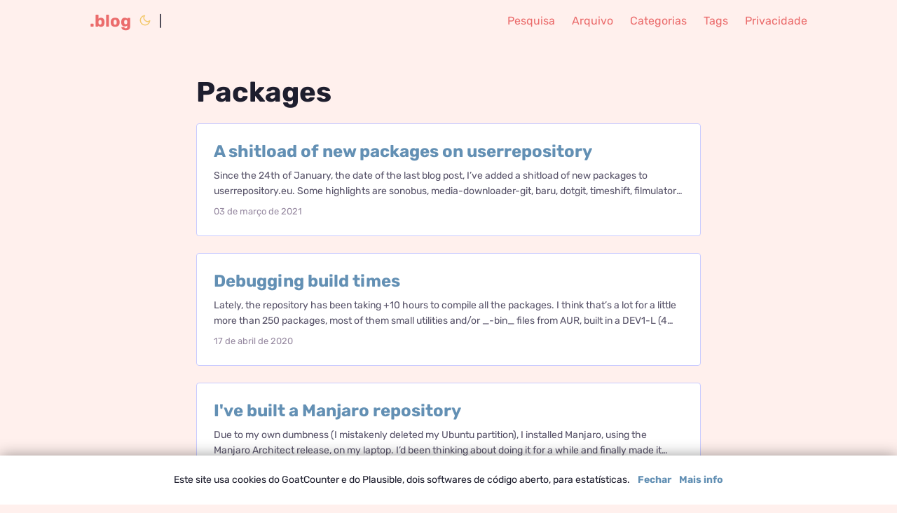

--- FILE ---
content_type: text/html
request_url: https://blog.brunomiguel.net/tags/packages/
body_size: 4006
content:
<!doctype html><html lang=pt dir=auto><head><meta charset=utf-8><meta http-equiv=X-UA-Compatible content="IE=edge"><meta name=viewport content="width=device-width,initial-scale=1,shrink-to-fit=no"><meta name=robots content="index, follow"><title>Packages | .blog</title>
<meta name=referrer content="strict-origin"><meta name=keywords content><meta name=description content="O melhor blog do universo e, quiçá, de Portugal"><meta name=author content="Bruno Miguel"><link rel=canonical href=https://blog.brunomiguel.net/tags/packages/><link crossorigin=anonymous href=/assets/css/stylesheet.min.036b2cebdb79d2be51acb549b4b11e0a572055f644bc8f963e9ac63a71d06625.css integrity="sha256-A2ss69t50r5RrLVJtLEeClcgVfZEvI+WPprGOnHQZiU=" rel="preload stylesheet" as=style><link rel=icon href=https://blog.brunomiguel.net/favicon.ico><link rel=icon type=image/png sizes=16x16 href=https://blog.brunomiguel.net/favicon-16x16.png><link rel=icon type=image/png sizes=32x32 href=https://blog.brunomiguel.net/favicon-32x32.png><link rel=apple-touch-icon href=https://blog.brunomiguel.net/apple-touch-icon.png><link rel=mask-icon href=https://blog.brunomiguel.net/safari-pinned-tab.svg><meta name=theme-color content="#2e2e33"><meta name=msapplication-TileColor content="#2e2e33"><link rel=alternate type=application/rss+xml href=https://blog.brunomiguel.net/tags/packages/index.xml><link rel=alternate hreflang=pt href=https://blog.brunomiguel.net/tags/packages/><noscript><style>#theme-toggle,.top-link{display:none}</style><style>@media(prefers-color-scheme:dark){:root{--theme:rgb(29, 30, 32);--entry:rgb(46, 46, 51);--primary:rgb(218, 218, 219);--secondary:rgb(155, 156, 157);--tertiary:rgb(65, 66, 68);--content:rgb(196, 196, 197);--hljs-bg:rgb(46, 46, 51);--code-bg:rgb(55, 56, 62);--border:rgb(51, 51, 51)}.list{background:var(--theme)}.list:not(.dark)::-webkit-scrollbar-track{background:0 0}.list:not(.dark)::-webkit-scrollbar-thumb{border-color:var(--theme)}}</style></noscript><link rel=preload href=/fonts/rubik-v14-latin-300.woff2 as=font type=font/woff2 crossorigin><link rel=preload href=/fonts/rubik-v14-latin-300.woff as=font type=font/woff crossorigin><link rel=preload href=/fonts/rubik-v14-latin-regular.woff2 as=font type=font/woff2 crossorigin><link rel=preload href=/fonts/rubik-v14-latin-regular.woff as=font type=font/woff crossorigin><link rel=preload href=/fonts/rubik-v14-latin-700.woff2 as=font type=font/woff2 crossorigin><link rel=preload href=/fonts/rubik-v14-latin-700.woff as=font type=font/woff crossorigin><link rel=preload href=/fonts/rubik-v14-latin-300italic.woff2 as=font type=font/woff2 crossorigin><link rel=preload href=/fonts/rubik-v14-latin-300italic.woff as=font type=font/woff crossorigin><link rel=preload href=/fonts/rubik-v14-latin-italic.woff2 as=font type=font/woff2 crossorigin><link rel=preload href=/fonts/rubik-v14-latin-italic.woff as=font type=font/woff crossorigin><link rel=preload href=/fonts/rubik-v14-latin-700italic.woff2 as=font type=font/woff2 crossorigin><link rel=preload href=/fonts/rubik-v14-latin-700italic.woff as=font type=font/woff crossorigin><script data-goatcounter=https://blog-brunomiguel.goatcounter.com/count async src=//gc.zgo.at/count.js></script><div id=cookie-notice><span>Este site usa cookies do GoatCounter e do Plausible, dois softwares de código aberto, para estatísticas.</span>
<a id=cookie-notice-close class="btn btn-primary btn-sm">Fechar</a>
<a href=/privacidade class="btn btn-primary btn-sm">Mais info</a></div><script>function createCookie(e,t,n){var s,o="";n&&(s=new Date,s.setTime(s.getTime()+n*24*60*60*1e3),o="; expires="+s.toUTCString()),document.cookie=e+"="+t+o+"; path=/"}function readCookie(e){for(var t,s=e+"=",o=document.cookie.split(";"),n=0;n<o.length;n++){for(t=o[n];t.charAt(0)==" ";)t=t.substring(1,t.length);if(t.indexOf(s)==0)return t.substring(s.length,t.length)}return null}function eraseCookie(e){createCookie(e,"",-1)}readCookie("cookie-notice-option")=="true"||readCookie("cookie-notice-option")!="false"&&(document.getElementById("cookie-notice").style.display="block"),document.getElementById("cookie-notice-close").addEventListener("click",function(){createCookie("cookie-notice-option","true",31),document.getElementById("cookie-notice").style.display="none",location.reload()})</script><meta property="og:title" content="Packages"><meta property="og:description" content="O melhor blog do universo e, quiçá, de Portugal"><meta property="og:type" content="website"><meta property="og:url" content="https://blog.brunomiguel.net/tags/packages/"><meta property="og:image" content="https://blog.brunomiguel.net/papermod-cover.png"><meta name=twitter:card content="summary_large_image"><meta name=twitter:image content="https://blog.brunomiguel.net/papermod-cover.png"><meta name=twitter:title content="Packages"><meta name=twitter:description content="O melhor blog do universo e, quiçá, de Portugal"></head><body class=list id=top><script>localStorage.getItem("pref-theme")==="dark"?document.body.classList.add("dark"):localStorage.getItem("pref-theme")==="light"?document.body.classList.remove("dark"):window.matchMedia("(prefers-color-scheme: dark)").matches&&document.body.classList.add("dark")</script><header class=header><nav class=nav><div class=logo><a href=https://blog.brunomiguel.net/ accesskey=h title=".blog (Alt + H)">.blog</a><div class=logo-switches><button id=theme-toggle accesskey=t title="(Alt + T)"><svg id="moon" xmlns="http://www.w3.org/2000/svg" width="24" height="18" viewBox="0 0 24 24" fill="none" stroke="currentcolor" stroke-width="2" stroke-linecap="round" stroke-linejoin="round"><path d="M21 12.79A9 9 0 1111.21 3 7 7 0 0021 12.79z"/></svg><svg id="sun" xmlns="http://www.w3.org/2000/svg" width="24" height="18" viewBox="0 0 24 24" fill="none" stroke="currentcolor" stroke-width="2" stroke-linecap="round" stroke-linejoin="round"><circle cx="12" cy="12" r="5"/><line x1="12" y1="1" x2="12" y2="3"/><line x1="12" y1="21" x2="12" y2="23"/><line x1="4.22" y1="4.22" x2="5.64" y2="5.64"/><line x1="18.36" y1="18.36" x2="19.78" y2="19.78"/><line x1="1" y1="12" x2="3" y2="12"/><line x1="21" y1="12" x2="23" y2="12"/><line x1="4.22" y1="19.78" x2="5.64" y2="18.36"/><line x1="18.36" y1="5.64" x2="19.78" y2="4.22"/></svg></button><ul class=lang-switch><li>|</li></ul></div></div><ul id=menu><li><a href=https://blog.brunomiguel.net/search/ title=Pesquisa><span>Pesquisa</span></a></li><li><a href=https://blog.brunomiguel.net/arquivo title=Arquivo><span>Arquivo</span></a></li><li><a href=https://blog.brunomiguel.net/categories/ title=Categorias><span>Categorias</span></a></li><li><a href=https://blog.brunomiguel.net/tags/ title=Tags><span>Tags</span></a></li><li><a href=https://blog.brunomiguel.net/privacidade/ title=Privacidade><span>Privacidade</span></a></li></ul></nav></header><main class=main><header class=page-header><h1>Packages</h1></header><article class="post-entry tag-entry"><header class=entry-header><h2>A shitload of new packages on userrepository</h2></header><div class=entry-content><p>Since the 24th of January, the date of the last blog post, I’ve added a shitload of new packages to userrepository.eu. Some highlights are sonobus, media-downloader-git, baru, dotgit, timeshift, filmulator and tramp.
Expect more packages, as I’m adding new ones frequently. The focus on new packages will probably be scientific tools and maybe a kernel. With that, I’ll probably have to increase the full build frequency from 8h to at least 9 hours....</p></div><footer class=entry-footer><span></span>03 de março de 2021</footer><a class=entry-link aria-label="post link to A shitload of new packages on userrepository" href=https://blog.brunomiguel.net/post/a-shitload-of-new-packages-on-userrepository/></a></article><article class="post-entry tag-entry"><figure class=entry-cover><img src=https://blog.brunomiguel.net/post/debugging-build-times/images/jarvis-news.jpg></figure><header class=entry-header><h2>Debugging build times</h2></header><div class=entry-content><p>Lately, the repository has been taking +10 hours to compile all the packages. I think that’s a lot for a little more than 250 packages, most of them small utilities and/or _-bin_ files from AUR, built in a DEV1-L (4 cores, 8 Gb RAM) virtual machine from Scaleway.
After investigating the matter, I found out that 12 of the packages took four hours and sixteen minutes to build.
Pkg Hours Minutes ....</p></div><footer class=entry-footer><span></span>17 de abril de 2020</footer><a class=entry-link aria-label="post link to Debugging build times" href=https://blog.brunomiguel.net/post/debugging-build-times/></a></article><article class="post-entry tag-entry"><figure class=entry-cover><img src=https://blog.brunomiguel.net/post/ive-built-a-manjaro-repository/images/manjaro-repo.jpg></figure><header class=entry-header><h2>I've built a Manjaro repository</h2></header><div class=entry-content><p>Due to my own dumbness (I mistakenly deleted my Ubuntu partition), I installed Manjaro, using the Manjaro Architect release, on my laptop. I’d been thinking about doing it for a while and finally made it because I was too stupid to read the instructions from cfdisk. The shit you create yourself because you’re in a hurry…
Anyway, after installing Manjaro, I started reading a bit about this distro packaging and how I could leverage AUR and binary packages....</p></div><footer class=entry-footer><span></span>11 de fevereiro de 2019</footer><a class=entry-link aria-label="post link to I've built a Manjaro repository" href=https://blog.brunomiguel.net/post/ive-built-a-manjaro-repository/></a></article></main><footer class=footer><span><a rel=me href=https://masto.pt/@brunomiguel>I'm on the Fediverse</a></span><br><span><a href=https://creativecommons.org/licenses/by-sa/4.0/>CC-BY-SA-4.0</a> - 2025</span><br><span>Powered by
<a href=https://gohugo.io/ rel="noopener noreferrer" target=_blank>Hugo</a>, a customized
<a href=https://git.io/hugopapermod rel=noopener target=_blank>PaperMod theme</a>, and an improved
<a href=https://github.com/catppuccin/catppuccin rel=noopener target=_blank>Catppuccin color palette</a></span></footer><a href=#top aria-label="go to top" title="Go to Top (Alt + G)" class=top-link id=top-link accesskey=g><svg xmlns="http://www.w3.org/2000/svg" viewBox="0 0 12 6" fill="currentcolor"><path d="M12 6H0l6-6z"/></svg>
</a><script>let menu=document.getElementById("menu");menu&&(menu.scrollLeft=localStorage.getItem("menu-scroll-position"),menu.onscroll=function(){localStorage.setItem("menu-scroll-position",menu.scrollLeft)}),document.querySelectorAll('a[href^="#"]').forEach(e=>{e.addEventListener("click",function(e){e.preventDefault();var t=this.getAttribute("href").substr(1);window.matchMedia("(prefers-reduced-motion: reduce)").matches?document.querySelector(`[id='${decodeURIComponent(t)}']`).scrollIntoView():document.querySelector(`[id='${decodeURIComponent(t)}']`).scrollIntoView({behavior:"smooth"}),t==="top"?history.replaceState(null,null," "):history.pushState(null,null,`#${t}`)})})</script><script>var mybutton=document.getElementById("top-link");window.onscroll=function(){document.body.scrollTop>800||document.documentElement.scrollTop>800?(mybutton.style.visibility="visible",mybutton.style.opacity="1"):(mybutton.style.visibility="hidden",mybutton.style.opacity="0")}</script><script>document.getElementById("theme-toggle").addEventListener("click",()=>{document.body.className.includes("dark")?(document.body.classList.remove("dark"),localStorage.setItem("pref-theme","light")):(document.body.classList.add("dark"),localStorage.setItem("pref-theme","dark"))})</script><script src=https://swetrix.org/swetrix.js defer></script><script>document.addEventListener("DOMContentLoaded",function(){swetrix.init("HifnuHWoY3VN"),swetrix.trackViews()})</script><noscript><img src="https://api.swetrix.com/log/noscript?pid=HifnuHWoY3VN" alt referrerpolicy=no-referrer-when-downgrade></noscript></body></html>

--- FILE ---
content_type: text/css
request_url: https://blog.brunomiguel.net/assets/css/stylesheet.min.036b2cebdb79d2be51acb549b4b11e0a572055f644bc8f963e9ac63a71d06625.css
body_size: 4896
content:
:root{--gap:24px;--content-gap:20px;--nav-width:1024px;--main-width:720px;--header-height:60px;--footer-height:60px;--radius:4px;--theme:rgb(255, 253, 252);--entry:rgb(255, 255, 255);--primary:rgb(99, 144, 180);--secondary:rgb(87, 82, 104);--meta:rgb(152, 139, 162);--tertiary:rgb(214, 214, 214);--content:rgb(30, 30, 46);--hljs-bg:rgb(22, 19, 32);--code-bg:rgb(255, 240, 237);--border:rgb(201, 203, 255);--primary-hover:rgb(235, 108, 108)}.dark{--theme:rgb(22, 19, 32);--entry:rgb(30, 30, 46);--primary:rgb(243, 202, 113);--secondary:rgb(217, 224, 238);--meta:rgb(152, 139, 162);--tertiary:rgb(87, 82, 104);--content:rgb(217, 224, 238);--hljs-bg:rgb(30, 30, 46);--code-bg:rgb(48, 45, 65);--border:rgb(48, 45, 65);--primary-hover:rgb(235, 108, 108)}.list{background:var(--code-bg)}.dark.list{background:var(--theme)}*,::after,::before{box-sizing:border-box}html{-webkit-tap-highlight-color:transparent;overflow-y:scroll}a,button,body,h1,h2,h3,h4,h5,h6{color:var(--primary)}body{font-family:-apple-system,BlinkMacSystemFont,segoe ui,Roboto,Oxygen,Ubuntu,Cantarell,open sans,helvetica neue,sans-serif;font-size:18px;line-height:1.6;word-break:break-word;background:var(--theme)}article,aside,figcaption,figure,footer,header,hgroup,main,nav,section,table{display:block}h1,h2,h3,h4,h5,h6{line-height:1.2}h1,h2,h3,h4,h5,h6,p{margin-top:0;margin-bottom:0}ul{padding:0}a{text-decoration:none}body,figure,ul{margin:0}table{width:100%;border-collapse:collapse;border-spacing:0;overflow-x:auto;word-break:keep-all}button,input,textarea{padding:0;font:inherit;background:0 0;border:0}input,textarea{outline:0}button,input[type=button],input[type=submit]{cursor:pointer}input:-webkit-autofill,textarea:-webkit-autofill{box-shadow:0 0 0 50px var(--theme)inset}img{display:block;max-width:100%}@font-face{font-family:rubik;font-style:normal;font-weight:300;src:local(''),url(../../fonts/rubik-v14-latin-300.woff2)format('woff2'),url(../../fonts/rubik-v14-latin-300.woff)format('woff');font-display:swap}@font-face{font-family:rubik;font-style:normal;font-weight:400;src:local(''),url(../../fonts/rubik-v14-latin-regular.woff2)format('woff2'),url(../../fonts/rubik-v14-latin-regular.woff)format('woff');font-display:swap}@font-face{font-family:rubik;font-style:normal;font-weight:700;src:local(''),url(../../fonts/rubik-v14-latin-700.woff2)format('woff2'),url(../../fonts/rubik-v14-latin-700.woff)format('woff');font-display:swap}@font-face{font-family:rubik;font-style:italic;font-weight:300;src:local(''),url(../../fonts/rubik-v14-latin-300italic.woff2)format('woff2'),url(../../fonts/rubik-v14-latin-300italic.woff)format('woff');font-display:swap}@font-face{font-family:rubik;font-style:italic;font-weight:400;src:local(''),url(../../fonts/rubik-v14-latin-italic.woff2)format('woff2'),url(../../fonts/rubik-v14-latin-italic.woff)format('woff');font-display:swap}@font-face{font-family:rubik;font-style:italic;font-weight:700;src:local(''),url(../../fonts/rubik-v14-latin-700italic.woff2)format('woff2'),url(../../fonts/rubik-v14-latin-700italic.woff)format('woff');font-display:swap}@font-face{font-family:roboto mono;font-style:normal;font-weight:400;src:local(''),url(../../fonts/roboto-mono-v13-latin-regular.woff2)format('woff2'),url(../../fonts/roboto-mono-v13-latin-regular.woff)format('woff');font-display:swap}@font-face{font-family:roboto mono;font-style:normal;font-weight:700;src:local(''),url(../../fonts/roboto-mono-v13-latin-700.woff2)format('woff2'),url(../../fonts/roboto-mono-v13-latin-700.woff)format('woff');font-display:swap}@font-face{font-family:roboto mono;font-style:italic;font-weight:400;src:local(''),url(../../fonts/roboto-mono-v13-latin-italic.woff2)format('woff2'),url(../../fonts/roboto-mono-v13-latin-italic.woff)format('woff');font-display:swap}@font-face{font-family:roboto mono;font-style:italic;font-weight:700;src:local(''),url(../../fonts/roboto-mono-v13-latin-700italic.woff2)format('woff2'),url(../../fonts/roboto-mono-v13-latin-700italic.woff)format('woff');font-display:swap}body{font-family:rubik,sans-serif!important}body,h1,h2,h3,h4,h5,h6{color:var(--content)}a{transition:all .4s}a:hover,a:active,a:focus{color:var(--primary-hover)!important;transition:all .4s}header a{color:var(--primary-hover)!important;transition:.4 all}header a:hover,header a:active,header a:focus{color:var(--primary)!important;transition:.4 all}button#theme-toggle{color:#f3ca71;transition:.4 all!important}button#theme-toggle:hover,button#theme-toggle:active,button#theme-toggle:focus{color:#eb6c6c;transition:.4 all!important}.dark button#theme-toggle:hover,.dark button#theme-toggle:active,.dark button#theme-toggle:focus{color:#7ba8cc;transition:.4 all!important}#searchbox input{color:var(--content)!important}.dark .post-entry{box-shadow:unset;transition:.4s all}.post-entry{box-shadow:unset;transition:.4s all!important}.post-entry:hover{transition:.4s all}.dark .post-entry:hover{transition:.4s all}.post-entry:active,.post-entry:focus{box-shadow:inset 0 2px 2px hsl(0deg 0% 0%/.045),inset 0 2px 4px hsl(0deg 0% 0%/.045),inset 0 2px 7px hsl(0deg 0% 0%/.045),inset 0 2px 10px hsl(0deg 0% 0%/.045),inset 0 2px 14px hsl(0deg 0% 0%/.045);transition:.4s all}.dark .post-entry:active,.dark .post-entry:focus{box-shadow:inset 0 2px 2px rgba(255,255,255,.045),inset 0 2px 4px rgba(255,255,255,.045),inset 0 2px 7px rgba(255,255,255,.045),inset 0 2px 10px rgba(255,255,255,.045),inset 0 2px 14px rgba(255,255,255,.045);transition:.4s all}.post-entry .entry-header h2{color:var(--primary)}.post-entry .entry-footer{color:var(--meta)}.post-single .entry-cover{margin-bottom:calc(var(--content-gap)*2)}.post-content dl,.post-content ol,.post-content p,.post-content figure,.post-content ul{margin-bottom:var(--gap)!important}.post-content p code{background:var(--secondary)!important;color:var(--theme)!important}.post-content .highlight{margin:10px auto var(--gap)!important}.post-content .highlight pre{border-radius:var(--radius)}.post-content pre code{padding:26px!important}.post-content blockquote{font-family:heuristica,sans-serif!important;font-style:italic!important}.breadcrumbs{margin-bottom:var(--content-gap)}.breadcrumbs a{color:var(--secondary)!important}.post-meta{margin-bottom:calc(var(--content-gap)*2)}.post-meta,.post-meta span{color:var(--meta)!important}.post-tags a{background:var(--theme)!important}.post-tags a:hover{background:var(--code-bg)!important}.dark .post-tags a:hover{color:var(--primary)!important}.terms-tags a{background:var(--theme)!important;border:1px solid var(--border)!important}.dark .terms-tags a{background:var(--code-bg)!important;border:1px solid var(--border)!important}.terms-tags a:hover,.terms-tags a:active,.terms-tags a:focus{background:var(--code-bg)!important}.dark .terms-tags a:hover,.dark .terms-tags a:active,.dark .terms-tags a:focus{background:var(--theme)!important}.post-footer{border-top:1px solid var(--border)!important;padding-top:56px!important}.pagination a{transition:all .5s}.pagination a:hover{background-color:var(--primary-hover)!important;color:var(--theme)!important;box-shadow:0 2px 2px hsl(0deg 0% 0%/.045),0 2px 4px hsl(0deg 0% 0%/.045),0 2px 7px hsl(0deg 0% 0%/.045),0 2px 10px hsl(0deg 0% 0%/.045),0 2px 14px hsl(0deg 0% 0%/.1);transition:.4 all}.pagination a:active,.pagination a:focus{box-shadow:inset 0 2px 2px hsl(0deg 0% 0%/.045),inset 0 2px 4px hsl(0deg 0% 0%/.045),inset 0 2px 7px hsl(0deg 0% 0%/.045),inset 0 2px 10px hsl(0deg 0% 0%/.045),inset 0 2px 14px hsl(0deg 0% 0%/.1);transition:.4 all}.dark .pagination a:hover{color:var(--content)!important;box-shadow:0 2px 2px rgba(255,255,255,.045),0 2px 4px rgba(255,255,255,.045),0 2px 7px rgba(255,255,255,.045),0 2px 10px rgba(255,255,255,.045),0 2px 14px rgba(255,255,255,.1);transition:.4 all}.dark .pagination a:active,.dark .pagination a:focus{box-shadow:inset 0 2px 2px rgba(0,0,0,.045),inset 0 2px 4px rgba(0,0,0,.045),inset 0 2px 7px rgba(0,0,0,.045),inset 0 2px 10px rgba(0,0,0,.045),inset 0 2px 14px rgba(0,0,0,.1);transition:.4 all}.paginav{margin-top:56px!important;font-size:16px!important;background:var(--theme)!important;padding-block:calc(var(--content-gap)/2)}.paginav .title{letter-spacing:0!important;text-transform:none!important;font-size:14px!important;font-weight:700!important}.paginav a{background:var(--theme)!important;border-radius:0!important}.paginav a:hover,.paginav a:hover{background:var(--theme)!important}#cookie-notice{font-size:14px;display:none;text-align:center;position:fixed;bottom:0;left:0;padding-top:var(--gap);padding-bottom:var(--gap);width:100%;background:var(--entry);color:var(--content);z-index:100;box-shadow:0 0 20px rgba(0,0,0,.4)}#cookie-notice a{font-weight:600;display:inline-flex;cursor:pointer;margin-left:.5rem}#cookie-notice-close{color:var(--primary)}@media(max-width:767px){#cookie-notice span{display:block;padding-top:3px;margin-bottom:1rem}#cookie-notice a{position:relative;bottom:4px}#cookie-notice{left:0}}.bg{color:#fff;background-color:#111}.chroma{color:#fff;background-color:#111}.chroma .x{}.chroma .err{}.chroma .cl{}.chroma .lntd{vertical-align:top;padding:0;margin:0;border:0}.chroma .lntable{border-spacing:0;padding:0;margin:0;border:0}.chroma .hl{background-color:#ffc}.chroma .lnt{white-space:pre;user-select:none;margin-right:.4em;padding:0 .4em;color:#7f7f7f}.chroma .ln{white-space:pre;user-select:none;margin-right:.4em;padding:0 .4em;color:#7f7f7f}.chroma .line{display:flex}.chroma .k{color:#fb660a;font-weight:700}.chroma .kc{color:#fb660a;font-weight:700}.chroma .kd{color:#fb660a;font-weight:700}.chroma .kn{color:#fb660a;font-weight:700}.chroma .kp{color:#fb660a}.chroma .kr{color:#fb660a;font-weight:700}.chroma .kt{color:#cdcaa9;font-weight:700}.chroma .n{}.chroma .na{color:#ff0086;font-weight:700}.chroma .nb{}.chroma .bp{}.chroma .nc{}.chroma .no{color:#0086d2}.chroma .nd{}.chroma .ni{}.chroma .ne{}.chroma .nf{color:#ff0086;font-weight:700}.chroma .fm{}.chroma .nl{}.chroma .nn{}.chroma .nx{}.chroma .py{}.chroma .nt{color:#fb660a;font-weight:700}.chroma .nv{color:#fb660a}.chroma .vc{}.chroma .vg{}.chroma .vi{}.chroma .vm{}.chroma .l{}.chroma .ld{}.chroma .s{color:#0086d2}.chroma .sa{color:#0086d2}.chroma .sb{color:#0086d2}.chroma .sc{color:#0086d2}.chroma .dl{color:#0086d2}.chroma .sd{color:#0086d2}.chroma .s2{color:#0086d2}.chroma .se{color:#0086d2}.chroma .sh{color:#0086d2}.chroma .si{color:#0086d2}.chroma .sx{color:#0086d2}.chroma .sr{color:#0086d2}.chroma .s1{color:#0086d2}.chroma .ss{color:#0086d2}.chroma .m{color:#0086f7;font-weight:700}.chroma .mb{color:#0086f7;font-weight:700}.chroma .mf{color:#0086f7;font-weight:700}.chroma .mh{color:#0086f7;font-weight:700}.chroma .mi{color:#0086f7;font-weight:700}.chroma .il{color:#0086f7;font-weight:700}.chroma .mo{color:#0086f7;font-weight:700}.chroma .o{}.chroma .ow{}.chroma .p{}.chroma .c{color:#080;font-style:italic}.chroma .ch{color:#080;font-style:italic}.chroma .cm{color:#080;font-style:italic}.chroma .c1{color:#080;font-style:italic}.chroma .cs{color:#080;font-style:italic}.chroma .cp{color:#ff0007;font-weight:700;font-style:italic}.chroma .cpf{color:#ff0007;font-weight:700;font-style:italic}.chroma .g{}.chroma .gd{}.chroma .ge{}.chroma .gr{}.chroma .gh{font-weight:700}.chroma .gi{}.chroma .go{color:#444;background-color:#222}.chroma .gp{}.chroma .gs{}.chroma .gu{font-weight:700}.chroma .gt{}.chroma .gl{}.chroma .w{color:#888}.not-found{position:absolute;left:0;right:0;display:flex;align-items:center;justify-content:center;height:80%;font-size:160px;font-weight:700}.archive-posts{width:100%;font-size:16px}.archive-year{margin-top:40px}.archive-year:not(:last-of-type){border-bottom:2px solid var(--border)}.archive-month{display:flex;align-items:flex-start;padding:10px 0}.archive-month-header{margin:25px 0;width:200px}.archive-month:not(:last-of-type){border-bottom:1px solid var(--border)}.archive-entry{position:relative;padding:5px;margin:10px 0}.archive-entry-title{margin:5px 0;font-weight:400}.archive-count,.archive-meta{color:var(--secondary);font-size:14px}.footer,.top-link{font-size:12px;color:var(--secondary)}.footer{max-width:calc(var(--main-width) + var(--gap) * 2);margin:auto;padding:calc((var(--footer-height) - var(--gap))/2)var(--gap);text-align:center;line-height:24px}.footer span{margin-inline-start:1px;margin-inline-end:1px}.footer span:last-child{white-space:nowrap}.footer a{color:inherit;border-bottom:1px solid var(--secondary)}.footer a:hover{border-bottom:1px solid var(--primary)}.top-link{visibility:hidden;position:fixed;bottom:60px;right:30px;z-index:99;background:var(--tertiary);width:42px;height:42px;padding:12px;border-radius:64px;transition:visibility .5s,opacity .8s linear}.top-link,.top-link svg{filter:drop-shadow(0 0 0 var(--theme))}.footer a:hover,.top-link:hover{color:var(--primary)}.top-link:focus,#theme-toggle:focus{outline:0}.nav{display:flex;flex-wrap:wrap;justify-content:space-between;max-width:calc(var(--nav-width) + var(--gap) * 2);margin-inline-start:auto;margin-inline-end:auto;line-height:var(--header-height)}.nav a{display:block}.logo,#menu{display:flex;margin:auto var(--gap)}.logo{flex-wrap:inherit}.logo a{font-size:24px;font-weight:700}.logo a img,.logo a svg{display:inline;vertical-align:middle;pointer-events:none;transform:translate(0,-10%);border-radius:6px;margin-inline-end:8px}button#theme-toggle{font-size:26px;margin:auto 4px}body.dark #moon{vertical-align:middle;display:none}body:not(.dark) #sun{display:none}#menu{list-style:none;word-break:keep-all;overflow-x:auto;white-space:nowrap}#menu li+li{margin-inline-start:var(--gap)}#menu a{font-size:16px}#menu .active{font-weight:500;border-bottom:2px solid}.lang-switch li,.lang-switch ul,.logo-switches{display:inline-flex;margin:auto 4px}.lang-switch{display:flex;flex-wrap:inherit}.lang-switch a{margin:auto 3px;font-size:16px;font-weight:500}.logo-switches{flex-wrap:inherit}.main{position:relative;min-height:calc(100vh - var(--header-height) - var(--footer-height));max-width:calc(var(--main-width) + var(--gap) * 2);margin:auto;padding:var(--gap)}.page-header h1{font-size:40px}.pagination{display:flex}.pagination a{color:var(--theme);font-size:13px;line-height:36px;background:var(--primary);border-radius:calc(36px/2);padding:0 16px}.pagination .next{margin-inline-start:auto}.social-icons{padding:12px 0}.social-icons a:not(:last-of-type){margin-inline-end:12px}.social-icons a svg{height:26px;width:26px}code{direction:ltr}div.highlight,pre{position:relative}.copy-code{display:none;position:absolute;top:4px;right:4px;color:rgba(255,255,255,.8);background:rgba(78,78,78,.8);border-radius:var(--radius);padding:0 5px;font-size:14px;user-select:none}div.highlight:hover .copy-code,pre:hover .copy-code{display:block}.first-entry{position:relative;display:flex;flex-direction:column;justify-content:center;min-height:320px;margin:var(--gap)0 calc(var(--gap) * 2)}.first-entry .entry-header{overflow:hidden;display:-webkit-box;-webkit-box-orient:vertical;-webkit-line-clamp:3}.first-entry .entry-header h1{font-size:34px;line-height:1.3}.first-entry .entry-content{margin:14px 0;font-size:16px;-webkit-line-clamp:3}.first-entry .entry-footer{font-size:14px}.home-info .entry-content{-webkit-line-clamp:unset}.post-entry{position:relative;margin-bottom:var(--gap);padding:var(--gap);background:var(--entry);border-radius:var(--radius);transition:transform .1s;border:1px solid var(--border)}.post-entry:active{transform:scale(.96)}.tag-entry .entry-cover{display:none}.entry-header h2{font-size:24px;line-height:1.3}.entry-content{margin:8px 0;color:var(--secondary);font-size:14px;line-height:1.6;overflow:hidden;display:-webkit-box;-webkit-box-orient:vertical;-webkit-line-clamp:2}.entry-footer{color:var(--secondary);font-size:13px}.entry-link{position:absolute;left:0;right:0;top:0;bottom:0}.entry-cover,.entry-isdraft{font-size:14px;color:var(--secondary)}.entry-cover{margin-bottom:var(--gap);text-align:center}.entry-cover img{border-radius:var(--radius);pointer-events:none;width:100%;height:auto}.entry-cover a{color:var(--secondary);box-shadow:0 1px 0 var(--primary)}.page-header,.post-header{margin:24px auto var(--content-gap)}.post-title{margin-bottom:2px;font-size:40px}.post-description{margin-top:10px;margin-bottom:5px}.post-meta,.breadcrumbs{color:var(--secondary);font-size:14px;display:flex;flex-wrap:wrap}.post-meta .i18n_list li{display:inline-flex;list-style:none;margin:auto 3px;box-shadow:0 1px 0 var(--secondary)}.breadcrumbs a{font-size:16px}.post-content{color:var(--content)}.post-content h3,.post-content h4,.post-content h5,.post-content h6{margin:24px 0 16px}.post-content h1{margin:40px auto 32px;font-size:40px}.post-content h2{margin:32px auto 24px;font-size:32px}.post-content h3{font-size:24px}.post-content h4{font-size:16px}.post-content h5{font-size:14px}.post-content h6{font-size:12px}.post-content a,.toc a:hover{box-shadow:0 1px}.post-content a code{margin:auto 0;border-radius:0;box-shadow:0 -1px 0 var(--primary)inset}.post-content del{text-decoration:none;background:linear-gradient(to right,var(--primary) 100%,transparent 0)0/1px 1px repeat-x}.post-content dl,.post-content ol,.post-content p,.post-content figure,.post-content ul{margin-bottom:var(--content-gap)}.post-content ol,.post-content ul{padding-inline-start:20px}.post-content li{margin-top:5px}.post-content li p{margin-bottom:0}.post-content dl{display:flex;flex-wrap:wrap;margin:0}.post-content dt{width:25%;font-weight:700}.post-content dd{width:75%;margin-inline-start:0;padding-inline-start:10px}.post-content dd~dd,.post-content dt~dt{margin-top:10px}.post-content table{margin-bottom:32px}.post-content table th,.post-content table:not(.highlighttable,.highlight table,.gist .highlight) td{min-width:80px;padding:12px 8px;line-height:1.5;border-bottom:1px solid var(--border)}.post-content table th{font-size:14px;text-align:start}.post-content table:not(.highlighttable) td code:only-child{margin:auto 0}.post-content .highlight table{border-radius:var(--radius)}.post-content .highlight:not(table){margin:10px auto;background:var(--hljs-bg)!important;border-radius:var(--radius);direction:ltr}.post-content li>.highlight{margin-inline-end:0}.post-content ul pre{margin-inline-start:calc(var(--gap) * -2)}.post-content .highlight pre{margin:0}.post-content .highlighttable{table-layout:fixed}.post-content .highlighttable td:first-child{width:40px}.post-content .highlighttable td .linenodiv{padding-inline-end:0!important}.post-content .highlighttable td .highlight,.post-content .highlighttable td .linenodiv pre{margin-bottom:0}.post-content code{margin:auto 4px;padding:4px 6px;font-size:.78em;line-height:1.5;background:var(--code-bg);border-radius:2px}.post-content pre code{display:block;margin:auto 0;padding:10px;color:#d5d5d6;background:var(--hljs-bg)!important;border-radius:var(--radius);overflow-x:auto;word-break:break-all}.post-content blockquote{margin:20px 0;padding:0 14px;border-inline-start:3px solid var(--primary)}.post-content hr{margin:30px 0;height:2px;background:var(--tertiary);border:0}.post-content iframe{max-width:100%}.post-content img{border-radius:4px;margin:1rem 0}.post-content img[src*="#center"]{margin:1rem auto}.post-content figure.align-center{text-align:center}.post-content figure>figcaption{color:var(--primary);font-size:16px;font-weight:700;margin:8px 0 16px}.post-content figure>figcaption>p{color:var(--secondary);font-size:14px;font-weight:400}.toc{margin:0 2px 40px;border:1px solid var(--border);background:var(--code-bg);border-radius:var(--radius);padding:.4em}.dark .toc{background:var(--entry)}.toc details summary{cursor:zoom-in;margin-inline-start:20px}.toc details[open] summary{cursor:zoom-out}.toc .details{display:inline;font-weight:500}.toc .inner{margin:0 20px;padding:10px 20px}.toc li ul{margin-inline-start:var(--gap)}.toc summary:focus{outline:0}.post-footer{margin-top:56px}.post-tags li{display:inline-block;margin-inline-end:3px;margin-bottom:5px}.post-tags a,.share-buttons,.paginav{border-radius:var(--radius);background:var(--code-bg);border:1px solid var(--border)}.post-tags a{display:block;padding-inline-start:14px;padding-inline-end:14px;color:var(--secondary);font-size:14px;line-height:34px;background:var(--code-bg)}.post-tags a:hover,.paginav a:hover{background:var(--border)}.share-buttons{margin:14px 0;padding-inline-start:var(--radius);display:flex;justify-content:center;overflow-x:auto}.share-buttons a{margin-top:10px}.share-buttons a:not(:last-of-type){margin-inline-end:12px}h1:hover .anchor,h2:hover .anchor,h3:hover .anchor,h4:hover .anchor,h5:hover .anchor,h6:hover .anchor{display:inline-flex;color:var(--secondary);margin-inline-start:8px;font-weight:500;user-select:none}.paginav{margin:10px 0;display:flex;line-height:30px;border-radius:var(--radius)}.paginav a{padding-inline-start:14px;padding-inline-end:14px;border-radius:var(--radius)}.paginav .title{letter-spacing:1px;text-transform:uppercase;font-size:small;color:var(--secondary)}.paginav .prev,.paginav .next{width:50%}.paginav span:hover:not(.title){box-shadow:0 1px}.paginav .next{margin-inline-start:auto;text-align:right}[dir=rtl] .paginav .next{text-align:left}h1>a>svg{display:inline}img.in-text{display:inline;margin:auto}.buttons,.main .profile{display:flex;justify-content:center}.main .profile{align-items:center;min-height:calc(100vh - var(--header-height) - var(--footer-height) - (var(--gap) * 2));text-align:center}.profile .profile_inner h1{padding:12px 0}.profile img{display:inline-table;border-radius:50%}.buttons{flex-wrap:wrap;max-width:400px;margin:0 auto}.button{background:var(--tertiary);border-radius:var(--radius);margin:8px;padding:6px;transition:transform .1s}.button-inner{padding:0 8px}.button:active{transform:scale(.96)}#searchbox input{padding:4px 10px;width:100%;color:var(--primary);font-weight:700;border:2px solid var(--tertiary);border-radius:var(--radius)}#searchbox input:focus{border-color:var(--secondary)}#searchResults li{list-style:none;border-radius:var(--radius);padding:10px;margin:10px 0;position:relative;font-weight:500}#searchResults{margin:10px 0;width:100%}#searchResults li:active{transition:transform .1s;transform:scale(.98)}#searchResults a{position:absolute;width:100%;height:100%;top:0;left:0;outline:none}#searchResults .focus{transform:scale(.98);border:2px solid var(--tertiary)}.terms-tags li{display:inline-block;margin:10px;font-weight:500}.terms-tags a{display:block;padding:3px 10px;background:var(--tertiary);border-radius:6px;transition:transform .1s}.terms-tags a:active{background:var(--tertiary);transform:scale(.96)}.hljs-comment,.hljs-quote{color:#b6b18b}.hljs-deletion,.hljs-name,.hljs-regexp,.hljs-selector-class,.hljs-selector-id,.hljs-tag,.hljs-template-variable,.hljs-variable{color:#eb3c54}.hljs-built_in,.hljs-builtin-name,.hljs-link,.hljs-literal,.hljs-meta,.hljs-number,.hljs-params,.hljs-type{color:#e7ce56}.hljs-attribute{color:#ee7c2b}.hljs-addition,.hljs-bullet,.hljs-string,.hljs-symbol{color:#4fb4d7}.hljs-section,.hljs-title{color:#78bb65}.hljs-keyword,.hljs-selector-tag{color:#b45ea4}.hljs{display:block;overflow-x:auto;background:#1c1d21;color:#c0c5ce;padding:.5em}.hljs-emphasis{font-style:italic}.hljs-strong{font-weight:700}@media screen and (max-width:768px){:root{--gap:14px}.profile img{transform:scale(.85)}.first-entry{min-height:260px}.archive-month{flex-direction:column}.archive-year{margin-top:20px}.footer{padding:calc((var(--footer-height) - var(--gap) - 10px)/2)var(--gap)}}@media screen and (max-width:900px){.list .top-link{transform:translateY(-5rem)}}@media(prefers-reduced-motion){.terms-tags a:active,.button:active,.post-entry:active,.top-link,#searchResults .focus,#searchResults li:active{transform:none}}